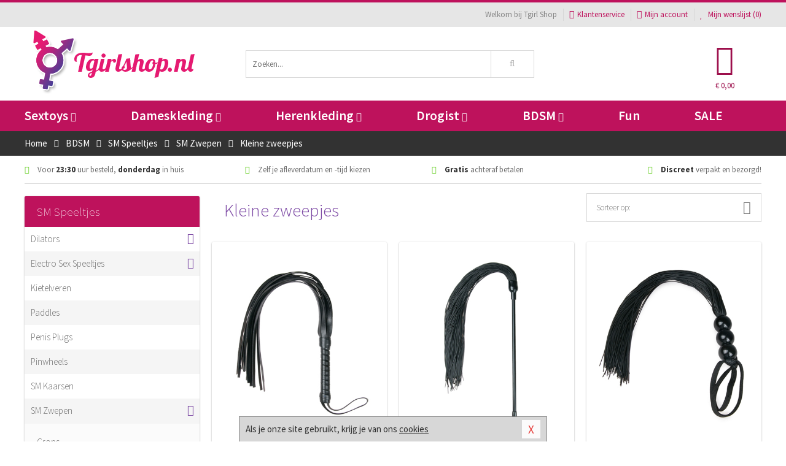

--- FILE ---
content_type: text/html; charset=UTF-8
request_url: https://www.tgirlshop.nl/sm-zweep/kleine-sm-zweepje
body_size: 8506
content:
<!DOCTYPE html>
<html lang="nl">
<head>
<title>Kleine zweepjes - Tgirl Shop</title>
<meta name="viewport" content="width=device-width, initial-scale=1.0, user-scalable=no">
<meta http-equiv="X-UA-Compatible" content="IE=edge">
<meta content="IE=edge" http-equiv="X-UA-Compatible">
<meta charset="utf-8">
<meta name="format-detection" content="telephone=no">



<meta name="robots" content="noindex, follow">






<meta name="keywords" content="">



<meta name="description" content="">









<link nonce="b833ac857553cbe999b3c092453ed124c7231c171a7b027b4facb3c71d99ea16" href="https://cdn.edc.nl/customs/css/styles_193.css" rel="stylesheet">






<meta name="author" content="Tgirl Shop">



<link nonce="b833ac857553cbe999b3c092453ed124c7231c171a7b027b4facb3c71d99ea16" rel="canonical" href="https://www.tgirlshop.nl/sm-zweep/kleine-sm-zweepje">









<!-- HTML5 Shim and Respond.js IE8 support of HTML5 elements and media queries -->
<!-- WARNING: Respond.js doesn't work if you view the page via file:// -->
<!--[if lt IE 9]>
  <script  nonce="b833ac857553cbe999b3c092453ed124c7231c171a7b027b4facb3c71d99ea16" src="https://oss.maxcdn.com/libs/html5shiv/3.7.0/html5shiv.js"></script>
  <script  nonce="b833ac857553cbe999b3c092453ed124c7231c171a7b027b4facb3c71d99ea16" src="https://oss.maxcdn.com/libs/respond.js/1.3.0/respond.min.js"></script>
<![endif]-->


<style nonce="b833ac857553cbe999b3c092453ed124c7231c171a7b027b4facb3c71d99ea16">
#new_alert_overlay{
    position:fixed;
    top:0;
    right:0;
    bottom:0;
    left:0;
    content:'';
    z-index:9999;
    background-color:rgba(255,255,255,0.8);
}
.new-alert{
    position:absolute;
    top:50%;
    left:50%;
    z-index:10000;
    padding:15px;
    background-color:white;
    border:1px solid #333;
    transform:translate(-50%,-50%);
    text-align:center;
}

.new-alert button{
    margin-top:10px;
    padding:3px 13px;
    background:none;
    border:none;
    border:1px solid #B9B9B9;
    text-transform:uppercase;
}
</style>
</head>
<body>



<div class="body-blur"></div>






<div id="overall_popup_window"></div>
<div id="modal_wrapper"></div>



<div class="site-header-topbar">
<div class="container">







<div class="links-menu">
<ul>



<li class="welcome">Welkom bij Tgirl Shop</li>



<li><a href="https://www.tgirlshop.nl/klantenservice" title="Klantenservice" target="_self"><i class="fa fa-comments"></i>Klantenservice</a></li>



<li><a href="https://www.tgirlshop.nl/account" title="Mijn account"><i class="fa fa-user"></i>Mijn account</a></li>



<li class="wishlistIndicator">
<a href="https://www.tgirlshop.nl/wenslijst" title="Mijn wenslijst">



<i id="wishlist_header_icon" class="fa fa-heart"></i>



Mijn wenslijst


(<span id="wishlist_header_count">0</span>)
</a>
</li>
</ul>
</div>






<div class="mobiele-header">


<div class="button menu">
<button id="mobile_navigation_button" type="button"><i class="fa fa-bars"></i></button>
</div>


<div class="button zoeken"><button id="mobile_search_button" type="button"><i class="fa fa-search"></i></button></div>


<div class="button wenslijst wishlistIndicator">
<a href="https://www.tgirlshop.nl/wenslijst" id="mobile_wishlist_button"><i class="fa fa-heart"></i></a>
</div>


<div id="header_winkelwagen_mob" class="button winkelmandje">
<a href="https://www.tgirlshop.nl/afrekenenwinkelwagen" id="mobile_shoppingcart_button"><i class="fa fa-shopping-basket"></i></a>
<span class="ww-aantal">0</span>
</div>


<div class="logo">
<a href="https://www.tgirlshop.nl/">
<img alt="Tgirl Shop" class="img-responsive" src="https://cdn.edc.nl/customs/logos/shop/193.png" width="290" height="120">
</a>
</div>
</div>
</div>
</div>






<header id="website_header" class="site-header" onmouseleave="winkelwagenclose()">
<div class="container">



<div class="site-header-logo hidden-xs">
<a class="p-r-10" href="https://www.tgirlshop.nl/">
<img alt="Tgirl Shop" class="img-responsive" src="https://cdn.edc.nl/customs/logos/shop/193.png" width="290" height="120">
</a>
</div>



<div class="site-header-zoeken">
<form id="top_search" class="header-zoeken-formulier" method="get" action="https://www.tgirlshop.nl/zoeken.html" accept-charset="utf-8">
<input class="header-zoeken-formulier-veld" type="search" name="zoek" placeholder="Zoeken..." onblur="setTimeout(tzs3,500);" onkeyup="tzs(this.value)" onkeydown="tzs4()" autocomplete="off">
<button class="header-zoeken-formulier-knop" type="submit" value="Zoeken"><i class="fa fa-search"></i></button>
<div id="zoeksuggesties" class="hidden-xs"></div>
</form>
</div>



<div id="top_cart" class="site-header-winkelmandje hidden-xs">
<a id="shopping_cart_icon" class="winkelmandje" href="https://www.tgirlshop.nl/afrekenenwinkelwagen" onmouseenter="winkelwagenopen()">



<div class="winkelmandje-icoon"><i class="fa fa-shopping-basket"></i></div>






<div id="shopping_cart_total" class="winkelmandje-prijs">&euro; 0,00</div>
</a></div>




<div id="top_microcart" class="hidden-xs">
<div class="wrapper">
<h2>
Winkelwagen <button type="button" class="" onclick="winkelwagenclose()"><i class="fa fa-times"></i></button>
</h2>
<div class="lege-winkelwagen">
<p>Je winkelwagen bevat nog geen producten.</p>
</div>
</div></div>
</div>
</header>



<nav id="site_navigation">
<div class="container">
<ul class="p-0">
<li class="menu-item mobile title">Winkelen <span class="close-navigation c-pointer">X</span></li>






<li class="menu-item ">
<a href="https://www.tgirlshop.nl/sextoys">
Sextoys<i class="fa fa-caret-down"></i>
</a>


<ul class="sub-nav" style="height:290px;">
<li>
<ul>
<li class="title">
<a href="https://www.tgirlshop.nl/sextoys/vibrators" title="Vibrators" target="_self">
Vibrators</a>
</li>
<li><a href="https://www.tgirlshop.nl/mini-vibrator" title="Mini Vibrators" target="_self">Mini Vibrators</a></li>
<li><a href="https://www.tgirlshop.nl/wand-vibrator" title="Wand Vibrators" target="_self">Wand Vibrators</a></li>
<li><a href="https://www.tgirlshop.nl/opleg-vibrator" title="Opleg Vibrators" target="_self">Opleg Vibrators</a></li>
<li><a href="https://www.tgirlshop.nl/realistische-vibrator" title="Realistische Vibrators" target="_self">Realistische Vibrators</a></li>
<li><a href="https://www.tgirlshop.nl/koppel-vibrator" title="Koppel Vibrators" target="_self">Koppel Vibrators</a></li>
<li><a href="https://www.tgirlshop.nl/tarzan-vibrator" title="Tarzan Vibrators" target="_self">Tarzan Vibrators</a></li>
</ul>
<ul>
<li class="title">
<a href="https://www.tgirlshop.nl/sextoys/dildos" title="Dildo's" target="_self">
Dildo's</a>
</li>
<li><a href="https://www.tgirlshop.nl/dubbele-dildo" title="Dubbele Dildo's" target="_self">Dubbele Dildo's</a></li>
<li><a href="https://www.tgirlshop.nl/xxl-dildo" title="XXL Dildo's" target="_self">XXL Dildo's</a></li>
<li><a href="https://www.tgirlshop.nl/metalen-dildo" title="Metalen Dildo's" target="_self">Metalen Dildo's</a></li>
<li><a href="https://www.tgirlshop.nl/realistische-dildo" title="Realistische Dildo's" target="_self">Realistische Dildo's</a></li>
<li><a href="https://www.tgirlshop.nl/anaal-dildo" title="Anaal Dildo's" target="_self">Anaal Dildo's</a></li>
<li><a href="https://www.tgirlshop.nl/strapon-dildo" title="Voorbind Dildo's" target="_self">Voorbind Dildo's</a></li>
</ul>
<ul>
<li class="title">
<a href="https://www.tgirlshop.nl/sextoys/masturbators" title="Masturbators   " target="_self">
Masturbators   </a>
</li>
<li><a href="https://www.tgirlshop.nl/mond-masturbator" title="Kunst Mond" target="_self">Kunst Mond</a></li>
<li><a href="https://www.tgirlshop.nl/kunstvagina" title="Kunst Vagina" target="_self">Kunst Vagina</a></li>
<li><a href="https://www.tgirlshop.nl/fleshlight-masturbator" title="Fleshlight Masturbators" target="_self">Fleshlight Masturbators</a></li>
<li><a href="https://www.tgirlshop.nl/opblaaspop" title="Opblaaspoppen" target="_self">Opblaaspoppen</a></li>
<li><a href="https://www.tgirlshop.nl/kont-masturbator" title="Kunst Kont" target="_self">Kunst Kont</a></li>
<li><a href="https://www.tgirlshop.nl/vibrerende-masturbator" title="Vibrerende Masturbators" target="_self">Vibrerende Masturbators</a></li>
</ul>
<ul>
<li class="title">
<a href="https://www.tgirlshop.nl/sextoys/anaal-speeltjes" title="Anaal Speeltjes " target="_self">
Anaal Speeltjes </a>
</li>
<li><a href="https://www.tgirlshop.nl/anaal-kralen/klassieke-beads" title="Anaal Beads" target="_self">Anaal Beads</a></li>
<li><a href="https://www.tgirlshop.nl/buttplug-met-vibraties" title="Buttplugs Vibrerend" target="_self">Buttplugs Vibrerend</a></li>
<li><a href="https://www.tgirlshop.nl/anaal-kralen/anaalkettingen" title="Anaal Kettingen" target="_self">Anaal Kettingen</a></li>
<li><a href="https://www.tgirlshop.nl/xxl-buttplug" title="Buttplugs XXL" target="_self">Buttplugs XXL</a></li>
<li><a href="https://www.tgirlshop.nl/buttplug-set" title="Buttplug Sets" target="_self">Buttplug Sets</a></li>
<li><a href="https://www.tgirlshop.nl/standaard-buttplug" title="Buttplugs Standaard" target="_self">Buttplugs Standaard</a></li>
</ul>
<ul>
<li class="title">Meer Seksspeeltjes</li>
<li><a href="https://www.tgirlshop.nl/penisring-set" title="Penisringen" target="_self">Penisringen</a></li>
<li><a href="https://www.tgirlshop.nl/erotische-cadeaus" title="Erotische Cadeaus" target="_self">Erotische Cadeaus</a></li>
<li><a href="https://www.tgirlshop.nl/neukmachine" title="Seksmachines" target="_self">Seksmachines</a></li>
<li><a href="https://www.tgirlshop.nl/spannende-fun-artikelen" title="Fun Artikelen" target="_self">Fun Artikelen</a></li>
<li><a href="https://www.tgirlshop.nl/vibrerend-ei" title="Vibratie Eitjes" target="_self">Vibratie Eitjes</a></li>
<li><a href="https://www.tgirlshop.nl/penis-sleeve" title="Penis Sleeves" target="_self">Penis Sleeves</a></li>
</ul>
</li>
</ul>
</li>
<li class="menu-item ">
<a href="https://www.tgirlshop.nl/vrouwen">
Dameskleding<i class="fa fa-caret-down"></i>
</a>


<ul class="sub-nav" style="height:290px;">
<li>
<ul>
<li class="title">
<a href="https://www.tgirlshop.nl/vrouwen/lingerie-vrouwen" title="Lingerie " target="_self">
Lingerie </a>
</li>
<li><a href="https://www.tgirlshop.nl/sexy-catsuit" title="Catsuits" target="_self">Catsuits</a></li>
<li><a href="https://www.tgirlshop.nl/sexy-dames-string" title="Strings" target="_self">Strings</a></li>
<li><a href="https://www.tgirlshop.nl/bustier-korset" title="Korsetten" target="_self">Korsetten</a></li>
<li><a href="https://www.tgirlshop.nl/nachtkleding" title="Nachtkleding" target="_self">Nachtkleding</a></li>
<li><a href="https://www.tgirlshop.nl/erotische-bh-setjes" title="BH-Sets" target="_self">BH-Sets</a></li>
<li><a href="https://www.tgirlshop.nl/kostuums-rollenspel" title="Rollenspel" target="_self">Rollenspel</a></li>
</ul>
<ul>
<li class="title">
<a href="https://www.tgirlshop.nl/vrouwen/kleding-vrouwen" title="Kleding" target="_self">
Kleding</a>
</li>
<li><a href="https://www.tgirlshop.nl/clubwear-kleding" title="Clubwear" target="_self">Clubwear</a></li>
<li><a href="https://www.tgirlshop.nl/sexy-top-met-rok/rokjes" title="Rokjes" target="_self">Rokjes</a></li>
<li><a href="https://www.tgirlshop.nl/erotische-jurkjes" title="Erotische Jurkjes" target="_self">Erotische Jurkjes</a></li>
<li><a href="https://www.tgirlshop.nl/sexy-top-met-rok/tops" title="Topjes" target="_self">Topjes</a></li>
<li><a href="https://www.tgirlshop.nl/sexy-jurkje" title="Jurkjes" target="_self">Jurkjes</a></li>
<li><a href="https://www.tgirlshop.nl/sexy-dames-kostuums" title="Kostuums" target="_self">Kostuums</a></li>
</ul>
<ul>
<li class="title">
<a href="https://www.tgirlshop.nl/vrouwen/fetish-voor-haar" title="Fetish Collectie " target="_self">
Fetish Collectie </a>
</li>
<li><a href="https://www.tgirlshop.nl/latex-damescollectie/latex-kousen" title="Latex Kousen" target="_self">Latex Kousen</a></li>
<li><a href="https://www.tgirlshop.nl/leren-kleding-voor-haar" title="Leer Collectie" target="_self">Leer Collectie</a></li>
<li><a href="https://www.tgirlshop.nl/lak-damescollectie" title="Lak Collectie " target="_self">Lak Collectie </a></li>
<li><a href="https://www.tgirlshop.nl/wetlook-kleding-voor-haar/sale" title="Sale Wetlook" target="_self">Sale Wetlook</a></li>
<li><a href="https://www.tgirlshop.nl/latex-damescollectie" title="Latex Collectie" target="_self">Latex Collectie</a></li>
<li><a href="https://www.tgirlshop.nl/wetlook-kleding-voor-haar" title="Wetlook Collectie" target="_self">Wetlook Collectie</a></li>
</ul>
<ul>
<li class="title">
<a href="https://www.tgirlshop.nl/vrouwen/beenmode" title="Beenmode" target="_self">
Beenmode</a>
</li>
<li><a href="https://www.tgirlshop.nl/sexy-panty/pantys-open-kruisje" title="Erotische Panty's" target="_self">Erotische Panty's</a></li>
<li><a href="https://www.tgirlshop.nl/sexy-panty" title="Panty Collectie " target="_self">Panty Collectie </a></li>
<li><a href="https://www.tgirlshop.nl/dames-kousen/fun-kousen" title="Fun Kousen" target="_self">Fun Kousen</a></li>
<li><a href="https://www.tgirlshop.nl/dames-kousen" title="Kousen Collectie" target="_self">Kousen Collectie</a></li>
<li><a href="https://www.tgirlshop.nl/dames-legging" title="Leggings" target="_self">Leggings</a></li>
</ul>
<ul>
<li class="title">
<a href="https://www.tgirlshop.nl/vrouwen/accessoires" title="Accessoires" target="_self">
Accessoires</a>
</li>
<li><a href="https://www.tgirlshop.nl/pruiken" title="Pruiken" target="_self">Pruiken</a></li>
<li><a href="https://www.tgirlshop.nl/sexy-halsband-vrouwen" title="Halsbanden" target="_self">Halsbanden</a></li>
<li><a href="https://www.tgirlshop.nl/erotische-sieraden" title="Sieraden" target="_self">Sieraden</a></li>
<li><a href="https://www.tgirlshop.nl/sexy-handschoenen" title="Handschoenen" target="_self">Handschoenen</a></li>
<li><a href="https://www.tgirlshop.nl/valse-wimpers" title="Wimpers" target="_self">Wimpers</a></li>
<li><a href="https://www.tgirlshop.nl/sexy-masker" title="Maskers" target="_self">Maskers</a></li>
</ul>
</li>
</ul>
</li>
<li class="menu-item ">
<a href="https://www.tgirlshop.nl/mannen">
Herenkleding<i class="fa fa-caret-down"></i>
</a>


<ul class="sub-nav" style="height:290px;">
<li>
<ul>
<li class="title">
<a href="https://www.tgirlshop.nl/mannen/lingerie-mannen" title="Heren Collectie" target="_self">
Heren Collectie</a>
</li>
<li><a href="https://www.tgirlshop.nl/heren-lingerie-body" title="Body's" target="_self">Body's</a></li>
<li><a href="https://www.tgirlshop.nl/sexy-heren-slip" title="Slips" target="_self">Slips</a></li>
<li><a href="https://www.tgirlshop.nl/jockstraps" title="Jockstraps" target="_self">Jockstraps</a></li>
<li><a href="https://www.tgirlshop.nl/heren-kostuums-rollenspel" title="Kostuums" target="_self">Kostuums</a></li>
<li><a href="https://www.tgirlshop.nl/sexy-heren-shirt" title="Shirts" target="_self">Shirts</a></li>
</ul>
<ul>
<li class="title">
<a href="https://www.tgirlshop.nl/sexy-heren-boxershorts" title="Shorts " target="_self">
Shorts </a>
</li>
<li><a href="https://www.tgirlshop.nl/sexy-heren-boxershorts/lang-short" title="Lange Shorts" target="_self">Lange Shorts</a></li>
<li><a href="https://www.tgirlshop.nl/sexy-heren-boxershorts" title="Sale Shorts" target="_self">Sale Shorts</a></li>
<li><a href="https://www.tgirlshop.nl/sexy-heren-boxershorts/transparante-shorts" title="Transparante Shorts" target="_self">Transparante Shorts</a></li>
<li><a href="https://www.tgirlshop.nl/sexy-heren-boxershorts/klassieke-shorts" title="Klassieke Shorts" target="_self">Klassieke Shorts</a></li>
</ul>
<ul>
<li class="title">
<a href="https://www.tgirlshop.nl/sexy-heren-string" title="Strings" target="_self">
Strings</a>
</li>
<li><a href="https://www.tgirlshop.nl/sexy-heren-string/transparante-strings" title="Transparante Strings" target="_self">Transparante Strings</a></li>
<li><a href="https://www.tgirlshop.nl/sexy-heren-string/fun-strings" title="Fun Strings" target="_self">Fun Strings</a></li>
<li><a href="https://www.tgirlshop.nl/sexy-heren-string/klassieke-heren-string" title="Klassieke Strings" target="_self">Klassieke Strings</a></li>
<li><a href="https://www.tgirlshop.nl/sexy-heren-string/sale" title="Sale Strings" target="_self">Sale Strings</a></li>
<li><a href="https://www.tgirlshop.nl/sexy-heren-string/erotische-strings" title="Erotische Strings" target="_self">Erotische Strings</a></li>
</ul>
<ul>
<li class="title">
<a href="https://www.tgirlshop.nl/mannen/fetish-voor-hem" title="Fetish Collectie" target="_self">
Fetish Collectie</a>
</li>
<li><a href="https://www.tgirlshop.nl/latex-herenkleding" title="Latex Collectie" target="_self">Latex Collectie</a></li>
<li><a href="https://www.tgirlshop.nl/leren-kleding-mannen" title="Leer Collectie" target="_self">Leer Collectie</a></li>
<li><a href="https://www.tgirlshop.nl/dildo-slip/dildo-slip-mannen" title="Dildo Slips" target="_self">Dildo Slips</a></li>
<li><a href="https://www.tgirlshop.nl/wetlook-kleding-heren" title="Wetlook Collectie " target="_self">Wetlook Collectie </a></li>
<li><a href="https://www.tgirlshop.nl/lak-herenkleding" title="Lak Collectie " target="_self">Lak Collectie </a></li>
</ul>
<ul>
<li class="title">
<a href="https://www.tgirlshop.nl/merken" title="Populaire Merken" target="_self">
Populaire Merken</a>
</li>
<li><a href="https://www.tgirlshop.nl/merken/goodfellas" title="Goodfellas" target="_self">Goodfellas</a></li>
<li><a href="https://www.tgirlshop.nl/merken/apollo" title="Apollo" target="_self">Apollo</a></li>
<li><a href="https://www.tgirlshop.nl/merken/male-power-lingerie" title="Male Power" target="_self">Male Power</a></li>
<li><a href="https://www.tgirlshop.nl/merken/blue-line" title="Blue Line" target="_self">Blue Line</a></li>
<li><a href="https://www.tgirlshop.nl/merken/envy-menswear" title="Envy" target="_self">Envy</a></li>
</ul>
</li>
</ul>
</li>
<li class="menu-item ">
<a href="https://www.tgirlshop.nl/drogist">
Drogist<i class="fa fa-caret-down"></i>
</a>


<ul class="sub-nav" style="height:290px;">
<li>
<ul>
<li class="title">
<a href="https://www.tgirlshop.nl/drogist/vrouwen" title="Vrouwen" target="_self">
Vrouwen</a>
</li>
<li><a href="https://www.tgirlshop.nl/persoonlijke-verzorging-dames" title="Persoonlijke Verzorging" target="_self">Persoonlijke Verzorging</a></li>
<li><a href="https://www.tgirlshop.nl/intieme-douche-vrouwen" title="Intieme Douches" target="_self">Intieme Douches</a></li>
<li><a href="https://www.tgirlshop.nl/libido-verhogen-vrouw" title="Libido Verhogers" target="_self">Libido Verhogers</a></li>
<li><a href="https://www.tgirlshop.nl/borstpomp" title="Borstpompen" target="_self">Borstpompen</a></li>
<li><a href="https://www.tgirlshop.nl/erotische-dames-parfums" title="Parfums &amp; Feromonen" target="_self">Parfums &amp; Feromonen</a></li>
<li><a href="https://www.tgirlshop.nl/vagina-creme" title="Crèmes " target="_self">Crèmes </a></li>
</ul>
<ul>
<li class="title">
<a href="https://www.tgirlshop.nl/drogist/mannen" title="Mannen" target="_self">
Mannen</a>
</li>
<li><a href="https://www.tgirlshop.nl/persoonlijke-verzorging-heren" title="Scheerproducten" target="_self">Scheerproducten</a></li>
<li><a href="https://www.tgirlshop.nl/erectiemiddelen" title="Erectiepillen" target="_self">Erectiepillen</a></li>
<li><a href="https://www.tgirlshop.nl/klaarkomen-uitstellen" title="Uitstellen Klaarkomen" target="_self">Uitstellen Klaarkomen</a></li>
<li><a href="https://www.tgirlshop.nl/intieme-douche" title="Intieme Verzorging" target="_self">Intieme Verzorging</a></li>
<li><a href="https://www.tgirlshop.nl/verbeteren-sperma" title="Verbeteren Sperma" target="_self">Verbeteren Sperma</a></li>
<li><a href="https://www.tgirlshop.nl/libido-verhogen-man" title="Libido Verhogers" target="_self">Libido Verhogers</a></li>
</ul>
<ul>
<li class="title">
<a href="https://www.tgirlshop.nl/drogist/glijmiddelen" title="Glijmiddelen" target="_self">
Glijmiddelen</a>
</li>
<li><a href="https://www.tgirlshop.nl/siliconen-glijmiddel" title="Glijmiddel Siliconen" target="_self">Glijmiddel Siliconen</a></li>
<li><a href="https://www.tgirlshop.nl/smaakjes-glijmiddel" title="Glijmiddel Smaakje" target="_self">Glijmiddel Smaakje</a></li>
<li><a href="https://www.tgirlshop.nl/fisting-gel" title="Fisting Gel" target="_self">Fisting Gel</a></li>
<li><a href="https://www.tgirlshop.nl/stimulerend-glijmiddel" title="Glijmiddel Stimulerend" target="_self">Glijmiddel Stimulerend</a></li>
<li><a href="https://www.tgirlshop.nl/anaal-glijmiddel" title="Glijmiddel Anaal " target="_self">Glijmiddel Anaal </a></li>
<li><a href="https://www.tgirlshop.nl/glijmiddel-waterbasis" title="Glijmiddel Waterbasis" target="_self">Glijmiddel Waterbasis</a></li>
</ul>
<ul>
<li class="title">
<a href="https://www.tgirlshop.nl/drogist/massage" title="Massage" target="_self">
Massage</a>
</li>
<li><a href="https://www.tgirlshop.nl/massage-kaars" title="Massage Kaarsen" target="_self">Massage Kaarsen</a></li>
<li><a href="https://www.tgirlshop.nl/lichaamspoeder" title="Lichaamspoeder" target="_self">Lichaamspoeder</a></li>
<li><a href="https://www.tgirlshop.nl/massage-olie" title="Massage Oliën " target="_self">Massage Oliën </a></li>
<li><a href="https://www.tgirlshop.nl/massage-apparaat" title="Massage Apparaten" target="_self">Massage Apparaten</a></li>
<li><a href="https://www.tgirlshop.nl/massage-cadeau" title="Massage Cadeaus" target="_self">Massage Cadeaus</a></li>
<li><a href="https://www.tgirlshop.nl/bodypaint" title="Bodypaint" target="_self">Bodypaint</a></li>
</ul>
<ul>
<li class="title">
<a href="https://www.tgirlshop.nl/drogist/condooms" title="Condooms" target="_self">
Condooms</a>
</li>
<li><a href="https://www.tgirlshop.nl/stimulerende-condooms" title="Extra Stimulerend" target="_self">Extra Stimulerend</a></li>
<li><a href="https://www.tgirlshop.nl/standaard-condooms" title="Standaard" target="_self">Standaard</a></li>
<li><a href="https://www.tgirlshop.nl/latexvrije-condooms" title="Latexvrij" target="_self">Latexvrij</a></li>
<li><a href="https://www.tgirlshop.nl/condoom-orgasme-uitstellen" title="Orgasme Uitstellen" target="_self">Orgasme Uitstellen</a></li>
<li><a href="https://www.tgirlshop.nl/bulkverpakking-condooms" title="Bulkverpakking" target="_self">Bulkverpakking</a></li>
<li><a href="https://www.tgirlshop.nl/smaak-condooms" title="Smaakje" target="_self">Smaakje</a></li>
</ul>
</li>
</ul>
</li>
<li class="menu-item ">
<a href="https://www.tgirlshop.nl/bdsm">
BDSM<i class="fa fa-caret-down"></i>
</a>


<ul class="sub-nav" style="height:290px;">
<li>
<ul>
<li class="title">
<a href="https://www.tgirlshop.nl/bdsm/boeien" title="Boeien" target="_self">
Boeien</a>
</li>
<li><a href="https://www.tgirlshop.nl/enkelboeien-bdsm" title="Enkelboeien" target="_self">Enkelboeien</a></li>
<li><a href="https://www.tgirlshop.nl/satijnen-boeien-bdsm" title="Satijnen Boeien" target="_self">Satijnen Boeien</a></li>
<li><a href="https://www.tgirlshop.nl/boeien-hogtie" title="Hogtie Boeien" target="_self">Hogtie Boeien</a></li>
<li><a href="https://www.tgirlshop.nl/stalen-boeien-bdsm" title="Stalen Boeien" target="_self">Stalen Boeien</a></li>
<li><a href="https://www.tgirlshop.nl/leren-boeien-bdsm" title="Leder Boeien" target="_self">Leder Boeien</a></li>
<li><a href="https://www.tgirlshop.nl/pluche-boeien-bdsm" title="Pluche Boeien" target="_self">Pluche Boeien</a></li>
</ul>
<ul>
<li class="title">
<a href="https://www.tgirlshop.nl/bdsm/sm-speeltjes" title="SM Speeltjes" target="_self">
SM Speeltjes</a>
</li>
<li><a href="https://www.tgirlshop.nl/pinwheel-bdsm" title="Pinwheels" target="_self">Pinwheels</a></li>
<li><a href="https://www.tgirlshop.nl/dilator" title="Dilators" target="_self">Dilators</a></li>
<li><a href="https://www.tgirlshop.nl/tepelklemmen" title="Tepelklemmen" target="_self">Tepelklemmen</a></li>
<li><a href="https://www.tgirlshop.nl/electro-sex" title="Electro Sex" target="_self">Electro Sex</a></li>
<li><a href="https://www.tgirlshop.nl/sm-zweep" title="Zwepen" target="_self">Zwepen</a></li>
<li><a href="https://www.tgirlshop.nl/sm-paddle" title="Paddles" target="_self">Paddles</a></li>
</ul>
<ul>
<li class="title">
<a href="https://www.tgirlshop.nl/bdsm/bondage" title="Bondage Toys" target="_self">
Bondage Toys</a>
</li>
<li><a href="https://www.tgirlshop.nl/bondage-harnas-bdsm" title="Harnassen" target="_self">Harnassen</a></li>
<li><a href="https://www.tgirlshop.nl/spreidstang-bdsm" title="Spreidstangen" target="_self">Spreidstangen</a></li>
<li><a href="https://www.tgirlshop.nl/knevel-bdsm" title="Knevels" target="_self">Knevels</a></li>
<li><a href="https://www.tgirlshop.nl/maskers-bdsm" title="Maskers" target="_self">Maskers</a></li>
<li><a href="https://www.tgirlshop.nl/halsband-bdsm" title="Halsbanden" target="_self">Halsbanden</a></li>
<li><a href="https://www.tgirlshop.nl/bondage-set-bdsm" title="Pakketten" target="_self">Pakketten</a></li>
</ul>
<ul>
<li class="title">
<a href="https://www.tgirlshop.nl/bdsm/chastity" title="Chastity" target="_self">
Chastity</a>
</li>
<li><a href="https://www.tgirlshop.nl/bal-klemmen-bdsm/ball-stretchers" title="Ball Stretchers" target="_self">Ball Stretchers</a></li>
<li><a href="https://www.tgirlshop.nl/peniskooi-bdsm/cbx-peniskooi" title="CB-X Kooien" target="_self">CB-X Kooien</a></li>
<li><a href="https://www.tgirlshop.nl/bal-klemmen-bdsm/ball-crushers" title="Ball Crushers" target="_self">Ball Crushers</a></li>
<li><a href="https://www.tgirlshop.nl/kuisheidsgordel" title="Kuisheidsgordels" target="_self">Kuisheidsgordels</a></li>
<li><a href="https://www.tgirlshop.nl/bal-klemmen-bdsm/ball-spreaders" title="Ball Spreaders" target="_self">Ball Spreaders</a></li>
<li><a href="https://www.tgirlshop.nl/peniskooi-bdsm" title="Peniskooien" target="_self">Peniskooien</a></li>
</ul>
<ul>
<li class="title">Specials  </li>
<li><a href="https://www.tgirlshop.nl/kietelveer-bdsm" title="Kietelveren" target="_self">Kietelveren</a></li>
<li><a href="https://www.tgirlshop.nl/tepelzuigers" title="Tepelzuigers" target="_self">Tepelzuigers</a></li>
<li><a href="https://www.tgirlshop.nl/penis-plug-bdsm" title="Penis Plugs" target="_self">Penis Plugs</a></li>
<li><a href="https://www.tgirlshop.nl/sm-kaars-bdsm" title="SM Kaarsen" target="_self">SM Kaarsen</a></li>
<li><a href="https://www.tgirlshop.nl/bondage-touwen-bdsm" title="Bondage Touwen" target="_self">Bondage Touwen</a></li>
<li><a href="https://www.tgirlshop.nl/speculum" title="Speculums" target="_self">Speculums</a></li>
</ul>
</li>
</ul>
</li>
<li class="menu-item hide">
<a href="https://www.tgirlshop.nl/fun">
Fun</a>


</li>
<li class="menu-item ">
<a href="https://www.tgirlshop.nl/fun">
Fun</a>


</li>
<li class="menu-item sale hidden-xs">
<a href="https://www.tgirlshop.nl/sale">
SALE</a>


</li>






<li class="menu-item mobile"><a href="https://www.tgirlshop.nl/blog">Blog</a></li>
<li class="menu-item mobile title">Account</li>
<li class="menu-item mobile"><a href="https://www.tgirlshop.nl/afrekenenwinkelwagen"><i class="fa fa-shopping-basket"></i> Winkelwagen</a></li>
<li class="menu-item mobile"><a href="https://www.tgirlshop.nl/wenslijst"><i class="fa fa-heart"></i> Wenslijst</a></li>
<li class="menu-item mobile"><a href="https://www.tgirlshop.nl/account"><i class="fa fa-user"></i> Mijn account</a></li>
<li class="menu-item visible-xs klantenservice">
<a href="https://www.tgirlshop.nl/klantenservice">
<i class="fa fa-comments"></i>
<span class="hidden-xs">+31 598 690453<br></span>
<span class="subline">Klantenservice<span class="status">| Nu open</span></span>
</a>
</li>
</ul>
</div>
</nav>






<nav>
<div class="breadcrumb-container dark">
<div class="container">
<div class="row">
<div class="col-xs-12 col-sm-12 col-md-12 col-lg-12">
<ul id="breadcrumb">
<li>
<a href="/">
<span>
<span>Terug naar</span>  Home</span>
</a>
</li>
<li>
<a href="/bdsm">
<span>
<span>Terug naar</span>  BDSM</span>
</a>
</li>
<li>
<a href="/bdsm/sm-speeltjes">
<span>
<span>Terug naar</span>  SM Speeltjes</span>
</a>
</li>
<li>
<a href="/sm-zweep">
<span>
<span>Terug naar</span>  SM Zwepen</span>
</a>
</li>
</ul>

<div class="actieve-pagina">
<i class="visible-xs fa fa-caret-left"></i>
<span>
Kleine zweepjes</span>
</div>
</div>
</div>
</div>
</div>

<script  nonce="b833ac857553cbe999b3c092453ed124c7231c171a7b027b4facb3c71d99ea16" type="application/ld+json">
{
  "@context": "http://schema.org",
  "@type": "BreadcrumbList",
  "itemListElement": [
  {
    "@type": "ListItem",
    "position": 1,
    "item": {
      "@id": "/",
      "name": "Home"
    }
  },
   {
    "@type": "ListItem",
    "position": 2,
    "item": {
      "@id": "/bdsm",
      "name": "BDSM"
    }
  },
   {
    "@type": "ListItem",
    "position": 3,
    "item": {
      "@id": "/bdsm/sm-speeltjes",
      "name": "SM Speeltjes"
    }
  },
   {
    "@type": "ListItem",
    "position": 4,
    "item": {
      "@id": "/sm-zweep",
      "name": "SM Zwepen"
    }
  },
   {
    "@type": "ListItem",
    "position": 5,
    "item": {
      "@id": "/sm-zweep/kleine-sm-zweepje",
      "name": "Kleine zweepjes"
    }
  }
   ]
}
</script>


<div class="usp-wrapper">
<div class="container">
<div class="row">
<div class="hidden-xs col-sm-12 col-md-12 col-lg-12">

<ul class="usps">
<li><span class="fa fa-check c-c2a"></span> Voor <strong>23:30</strong> uur besteld, <strong>donderdag</strong> in huis</li>
<li class=" hidden-sm hidden-md"><span class="fa fa-check c-c2a"></span> Zelf je afleverdatum en -tijd kiezen</li>
<li class="hidden-sm"><span class="fa fa-check c-c2a"></span> <strong>Gratis</strong> achteraf betalen</li>
<li><span class="fa fa-check c-c2a"></span> <strong>Discreet</strong> verpakt en bezorgd!</li>
</ul>
</div>
</div>
</div>
</div>
</nav>






<div id="categorieen">
<div class="container">
<div class="row">



<div class="col-xs-12 col-sm-4 col-md-3 col-lg-3   sidebar">
<nav>



<div class="card vol-xs m-b-0 visible-xs">
<div class="card-content">
<div class="list icon-right">
<div class="item bg-light f-600 oac-t">
BDSM<div class="item-right-icon">
<div class="ic">+</div>
<div class="io d-none-ni">-</div>
</div>
</div>
<div class="card m-b-0 d-none-ni">
<div class="card-content">
<div class="list striped">
<div class="item"><a href="/bdsm/boeien">Boeien</a></div>
<div class="item"><a href="/bdsm/bondage">Bondage</a></div>
<div class="item"><a href="/bdsm/chastity">Chastity</a></div>
<div class="item"><a href="/bdsm/sm-speeltjes">SM Speeltjes</a></div>
</div>
</div>
</div>
</div>
</div>
</div>



<div class="card vol-xs m-b-0 visible-xs">
<div class="card-content">
<div class="list icon-right">
<div class="item bg-lighter f-600 visible-xs oac-t" data-oac-target=".hoofdmenu">
SM Speeltjes<div class="item-right-icon">
<div class="ic">+</div>
<div class="io d-none-ni">-</div>
</div>
</div>
</div>
</div>
</div>



<div class="card m-xs-t-0 m-xs-b-0 m-t-20 vol-xs hoofdmenu">
<div class="card-header hidden-xs">
<div class="card-title">SM Speeltjes</div>
</div>
<div class="card-content">
<ul class="list icon-right striped collapse">
<li class="item">
<a href="/dilator" class="actieve-categorie">
Dilators</a>





<span class="item-right-icon oac-t">
<i class="ic fa fa-minus-square"></i>
<i class="io fa fa-plus-square"></i>

</span>


<div class="sub-items ">
<div class="item">
<a href="/dilator/dilators-met-vibratie">
Dilators Met Vibratie</a>
</div>
<div class="item">
<a href="/dilator/dilator-pakketten">
Dilator Pakketten</a>
</div>

</div>
</li>
<li class="item">
<a href="/electro-sex" class="actieve-categorie">
Electro Sex Speeltjes</a>





<span class="item-right-icon oac-t">
<i class="ic fa fa-minus-square"></i>
<i class="io fa fa-plus-square"></i>

</span>


<div class="sub-items ">
<div class="item">
<a href="/electro-sex/plak-elektroden">
Elektroden</a>
</div>
<div class="item">
<a href="/electro-sex/bedieningsunit">
Bedieningsunit</a>
</div>
<div class="item">
<a href="/electro-sex/vibrators">
Vibrators</a>
</div>
<div class="item">
<a href="/electro-sex/elektrische-plug">
Plugs</a>
</div>
<div class="item">
<a href="/electro-sex/dildo">
Dildo's</a>
</div>
<div class="item">
<a href="/electro-sex/dilators">
Dilators</a>
</div>
<div class="item">
<a href="/electro-sex/kooien">
Kooien</a>
</div>

</div>
</li>
<li class="item">
<a href="/kietelveer-bdsm" class="actieve-categorie">
Kietelveren</a>


</li>
<li class="item">
<a href="/sm-paddle" class="actieve-categorie">
Paddles</a>


</li>
<li class="item">
<a href="/penis-plug-bdsm" class="actieve-categorie">
Penis Plugs</a>


</li>
<li class="item">
<a href="/pinwheel-bdsm" class="actieve-categorie">
Pinwheels</a>


</li>
<li class="item">
<a href="/sm-kaars-bdsm" class="actieve-categorie">
SM Kaarsen</a>


</li>
<li class="item">
<a href="/sm-zweep" class="actieve-categorie">
SM Zwepen</a>





<span class="item-right-icon oac-t">
<i class="io fa fa-minus-square"></i>
<i class="ic fa fa-plus-square"></i>

</span>


<div class="sub-items open">
<div class="item">
<a href="/sm-zweep/crop-zweep">
Crops</a>
</div>
<div class="item">
<a href="/sm-zweep/zwepen-met-dildo">
Zwepen Met Dildo</a>
</div>
<div class="item">
<a href="/sm-zweep/floggers">
Floggers</a>
</div>
<div class="item">
<a href="/sm-zweep/kleine-sm-zweepje">
Kleine zweepjes</a>
</div>

</div>
</li>
<li class="item">
<a href="/speculum" class="actieve-categorie">
Speculums</a>


</li>
<li class="item">
<a href="/tepelklemmen" class="actieve-categorie">
Tepelklemmen</a>





<span class="item-right-icon oac-t">
<i class="ic fa fa-minus-square"></i>
<i class="io fa fa-plus-square"></i>

</span>


<div class="sub-items ">
<div class="item">
<a href="/tepelklemmen/tepelklemmen-met-ketting">
Tepelklemmen Met Ketting</a>
</div>
<div class="item">
<a href="/tepelklemmen/tepelklemmen-met-vibratie">
Tepelklemmen Met Vibratie</a>
</div>

</div>
</li>
<li class="item">
<a href="/tepelzuigers" class="actieve-categorie">
Tepelzuigers</a>





<span class="item-right-icon oac-t">
<i class="ic fa fa-minus-square"></i>
<i class="io fa fa-plus-square"></i>

</span>


<div class="sub-items ">
<div class="item">
<a href="/tepelzuigers/tepelzuigers-met-vibratie">
Tepelzuigers met Vibratie</a>
</div>

</div>
</li>
</ul>
</div>
</div>



<div class="visible-xs">
<div class="visible-xs">
<div class="filteren">
<div id="sort_trigger_xs" class="optie sort-trigger-xs oac-t" data-oac-target=".sorteren-xs">
Sorteer op:
<div class="io"><i class="fa fa-angle-down"></i></div>
<div class="ic d-none-ni"><i class="fa fa-angle-up"></i></div>
</div>
<div class="optie oac-t" data-oac-target="#product_filters">
Filter op:
<div class="io"><i class="fa fa-angle-down"></i></div>
<div class="ic d-none-ni"><i class="fa fa-angle-up"></i></div>
</div>
</div>


<div id="sort" class="sorteren-xs d-none-ni">
<div class="card vol-xs">
<div class="card-content">
<div class="list striped">
<div class="item c-pointer" onclick="cat_sort('sortering','0','1430','.sort-trigger-xs')">Populariteit</div>
<div class="item c-pointer" onclick="cat_sort('sortering','1','1430','.sort-trigger-xs')">Nieuw</div>
<div class="item c-pointer" onclick="cat_sort('sortering','2','1430','.sort-trigger-xs')">Prijs laag naar hoog</div>
<div class="item c-pointer" onclick="cat_sort('sortering','3','1430','.sort-trigger-xs')">Prijs hoog naar laag</div>
<div class="item c-pointer" onclick="cat_sort('sortering','4','1430','.sort-trigger-xs')">Korting</div>
</div>
</div>
</div>
</div>
</div>


<div class="hidden-xs">
<div class="filteren">
<div id="sort_trigger" class="optie sort-trigger oac-t" data-oac-target=".sorteren">
Sorteer op:
<div class="icon"><i class="fa fa-angle-down"></i></div>
</div>
</div>


<div id="sort" class="sorteren d-none-ni">
<div class="card vol-xs">
<div class="card-content">
<div class="list striped">
<div class="item c-pointer" onclick="cat_sort('sortering','0','1430','#sort_trigger')">Populariteit</div>
<div class="item c-pointer" onclick="cat_sort('sortering','1','1430','#sort_trigger')">Nieuw</div>
<div class="item c-pointer" onclick="cat_sort('sortering','2','1430','#sort_trigger')">Prijs laag naar hoog</div>
<div class="item c-pointer" onclick="cat_sort('sortering','3','1430','#sort_trigger')">Prijs hoog naar laag</div>
<div class="item c-pointer" onclick="cat_sort('sortering','4','1430','#sort_trigger')">Korting</div>
</div>
</div>
</div>
</div>
</div></div>



<div>
<div id="product_filters">






<div class="card lighter vol-xs filter prijs">
<div class="card-header oac-t">
<div class="card-title">
Prijs</div>
<div class="ic icon right">-</div><div class="io icon right">+</div>
</div>
<div class="card-content">
<div class="prijs-slider"><div id="slider-range"></div></div>
<div class="prijs-vakken">
<div class="prijs">
<label for="prijs_min">Min</label>
<input id="prijs_min" value="0" type="text" size="3">
</div>
<div class="prijs">
<label for="prijs_max"> Max</label>
<input id="prijs_max" value="20" type="text" size="3">
</div>
</div>
</div>
</div>












<div class="card lighter vol-xs closed filter materialen">
<div class="card-header oac-t">
<div class="card-title">Materiaal</div>
<div class="ic icon right">-</div><div class="io icon right">+</div>
</div>
<div class="card-content">
<div class="list m-0">
<div class="item">
<label class="checkbox d-block f-lh-35">
<input class="checkbox" type="checkbox" name="materiaal" value="79" onclick="gazk()"> ABS</label>
<div class="checkbox"></div>
</div>
<div class="item">
<label class="checkbox d-block f-lh-35">
<input class="checkbox" type="checkbox" name="materiaal" value="112" onclick="gazk()"> Kunstleer</label>
<div class="checkbox"></div>
</div>
<div class="item">
<label class="checkbox d-block f-lh-35">
<input class="checkbox" type="checkbox" name="materiaal" value="106" onclick="gazk()"> PVC</label>
<div class="checkbox"></div>
</div>
<div class="item">
<label class="checkbox d-block f-lh-35">
<input class="checkbox" type="checkbox" name="materiaal" value="280" onclick="gazk()"> Siliconen</label>
<div class="checkbox"></div>
</div>
</div>
</div>
</div>

























































<div class="card lighter vol-xs closed filter lengte">
<div class="card-header oac-t">
<div class="card-title">Lengte</div>
<div class="ic icon right">-</div><div class="io icon right">+</div>
</div>
<div class="card-content">
<div class="list m-0">
<div class="item">
<label class="checkbox d-block f-lh-35">
<input class="checkbox" type="checkbox" name="waarde_132" value="r1612" onclick="gazk()"> &lt; 5 cm</label>
<div class="checkbox"></div>
</div>
<div class="item">
<label class="checkbox d-block f-lh-35">
<input class="checkbox" type="checkbox" name="waarde_132" value="r1615" onclick="gazk()"> 6 cm - 10 cm</label>
<div class="checkbox"></div>
</div>
<div class="item">
<label class="checkbox d-block f-lh-35">
<input class="checkbox" type="checkbox" name="waarde_132" value="r1618" onclick="gazk()"> 11 cm - 25 cm</label>
<div class="checkbox"></div>
</div>
<div class="item">
<label class="checkbox d-block f-lh-35">
<input class="checkbox" type="checkbox" name="waarde_132" value="r1621" onclick="gazk()"> 26 cm - 50 cm</label>
<div class="checkbox"></div>
</div>
<div class="item">
<label class="checkbox d-block f-lh-35">
<input class="checkbox" type="checkbox" name="waarde_132" value="r1624" onclick="gazk()"> 51 cm - 100 cm</label>
<div class="checkbox"></div>
</div>
<div class="item">
<label class="checkbox d-block f-lh-35">
<input class="checkbox" type="checkbox" name="waarde_132" value="r1627" onclick="gazk()"> &gt; 100 cm</label>
<div class="checkbox"></div>
</div>
</div>
</div>
</div>


<div class="card lighter vol-xs closed filter maximale-diameter">
<div class="card-header oac-t">
<div class="card-title">Maximale diameter</div>
<div class="ic icon right">-</div><div class="io icon right">+</div>
</div>
<div class="card-content">
<div class="list m-0">
<div class="item">
<label class="checkbox d-block f-lh-35">
<input class="checkbox" type="checkbox" name="waarde_135" value="r1633" onclick="gazk()"> 0 cm - 10 cm</label>
<div class="checkbox"></div>
</div>
<div class="item">
<label class="checkbox d-block f-lh-35">
<input class="checkbox" type="checkbox" name="waarde_135" value="r1636" onclick="gazk()"> 11 cm - 15 cm</label>
<div class="checkbox"></div>
</div>
</div>
</div>
</div>

<div class="card lighter vol-xs closed filter minimale-diameter">
<div class="card-header oac-t">
<div class="card-title">Minimale diameter</div>
<div class="ic icon right">-</div><div class="io icon right">+</div>
</div>
<div class="card-content">
<div class="list m-0">
<div class="item">
<label class="checkbox d-block f-lh-35">
<input class="checkbox" type="checkbox" name="waarde_136" value="r1546" onclick="gazk()"> 0 cm - 3 cm</label>
<div class="checkbox"></div>
</div>
<div class="item">
<label class="checkbox d-block f-lh-35">
<input class="checkbox" type="checkbox" name="waarde_136" value="r1549" onclick="gazk()"> 3 cm - 5 cm</label>
<div class="checkbox"></div>
</div>
<div class="item">
<label class="checkbox d-block f-lh-35">
<input class="checkbox" type="checkbox" name="waarde_136" value="r1552" onclick="gazk()"> &lt; 5 cm</label>
<div class="checkbox"></div>
</div>
</div>
</div>
</div>



































<div class="card lighter vol-xs closed filter merken">
<div class="card-header oac-t">
<div class="card-title">Merk</div>
<div class="ic icon right">-</div><div class="io icon right">+</div>
</div>
<div class="card-content">
<div class="list m-0">
<div class="item">
<label class="checkbox d-block f-lh-35">
<input class="checkbox" type="checkbox" name="merk" value="135" onclick="gazk()"> Bad Kitty</label>
<div class="checkbox"></div>
</div>
<div class="item">
<label class="checkbox d-block f-lh-35">
<input class="checkbox" type="checkbox" name="merk" value="477" onclick="gazk()"> Easytoys Fetish Collection</label>
<div class="checkbox"></div>
</div>
</div>
</div>
</div>

<input id="zoekscat" type="hidden" value="kleine-sm-zweepje">
</div></div>
</nav>
</div>



<div class="col-xs-12 col-sm-8 col-md-9 col-lg-9">
<div class="row">



<div id="zoek_anker" class="anker"></div>




<div class="col-xs-12 col-sm-8 col-md-8 col-lg-8">
<div class="card no-border m-b-0">
<div class="card-content">
<h1 class="f-overflow f-lh-45 m-b-0">Kleine zweepjes</h1>
</div>
</div>
</div>



<div class="hidden-xs col-sm-4 col-md-4 col-lg-4">
<div class="visible-xs">
<div class="filteren">
<div id="sort_trigger_xs" class="optie sort-trigger-xs oac-t" data-oac-target=".sorteren-xs">
Sorteer op:
<div class="io"><i class="fa fa-angle-down"></i></div>
<div class="ic d-none-ni"><i class="fa fa-angle-up"></i></div>
</div>
<div class="optie oac-t" data-oac-target="#product_filters">
Filter op:
<div class="io"><i class="fa fa-angle-down"></i></div>
<div class="ic d-none-ni"><i class="fa fa-angle-up"></i></div>
</div>
</div>


<div id="sort" class="sorteren-xs d-none-ni">
<div class="card vol-xs">
<div class="card-content">
<div class="list striped">
<div class="item c-pointer" onclick="cat_sort('sortering','0','1430','.sort-trigger-xs')">Populariteit</div>
<div class="item c-pointer" onclick="cat_sort('sortering','1','1430','.sort-trigger-xs')">Nieuw</div>
<div class="item c-pointer" onclick="cat_sort('sortering','2','1430','.sort-trigger-xs')">Prijs laag naar hoog</div>
<div class="item c-pointer" onclick="cat_sort('sortering','3','1430','.sort-trigger-xs')">Prijs hoog naar laag</div>
<div class="item c-pointer" onclick="cat_sort('sortering','4','1430','.sort-trigger-xs')">Korting</div>
</div>
</div>
</div>
</div>
</div>


<div class="hidden-xs">
<div class="filteren">
<div id="sort_trigger" class="optie sort-trigger oac-t" data-oac-target=".sorteren">
Sorteer op:
<div class="icon"><i class="fa fa-angle-down"></i></div>
</div>
</div>


<div id="sort" class="sorteren d-none-ni">
<div class="card vol-xs">
<div class="card-content">
<div class="list striped">
<div class="item c-pointer" onclick="cat_sort('sortering','0','1430','#sort_trigger')">Populariteit</div>
<div class="item c-pointer" onclick="cat_sort('sortering','1','1430','#sort_trigger')">Nieuw</div>
<div class="item c-pointer" onclick="cat_sort('sortering','2','1430','#sort_trigger')">Prijs laag naar hoog</div>
<div class="item c-pointer" onclick="cat_sort('sortering','3','1430','#sort_trigger')">Prijs hoog naar laag</div>
<div class="item c-pointer" onclick="cat_sort('sortering','4','1430','#sort_trigger')">Korting</div>
</div>
</div>
</div>
</div>
</div></div>





<div id="po_holder">
<div id="cat_ajax" class="col-xs-12 col-sm-12-col-md-12 col-lg-12 producten-overzicht">
<div class="row">







<div class="col-xs-12 col-sm-6 col-md-4 col-lg-4 po_blok">





<div class="card">



<div class="card-image m-t-20">
<div class="absolute-square">
<a href="/sm-zweep/easytoys-fetish-kleine-kunstleren-zweep--zwart_26487.html" rel="no-follow" class="content">
<img src="https://cdn.edc.nl/450/ET290BLK.jpg" alt="Easytoys Fetish - Kleine Kunstleren Zweep- Zwart" class="img-responsive" width="450" height="450">
</a>
</div>
</div>


<div class="card-content">



<a class="d-block h-50 f-xs-lh-20 f-lh-25 f-xs-medium f-larger f-600 f-td-n c-darkest  m-b-5 d-overflow-hidden" href="/sm-zweep/easytoys-fetish-kleine-kunstleren-zweep--zwart_26487.html">
Easytoys Fetish - Kleine Kunstleren Zweep- Zwart</a>



<p class="f-lh-30 h-30">


<span class="c-main f-extra-larger f-900">&euro; 11,99</span>
</p>




<div class="m-t-10 h-40 f-lh-20 c-cta f-medium f-700 m-b-5 f-uppercase">
Voor 23:30 uur besteld, donderdag in huis</div>


 <div class="m-t-10">
 <a class="knop-plat main uppercase vol" href="/sm-zweep/easytoys-fetish-kleine-kunstleren-zweep--zwart_26487.html">Bekijk dit product</a>
 </div>
</div>
</div>
</div>







<div class="col-xs-12 col-sm-6 col-md-4 col-lg-4 po_blok">





<div class="card">



<div class="card-image m-t-20">
<div class="absolute-square">
<a href="/kietelveer-bdsm/easytoys-fetish-siliconen-kietelaar-zwart_26119.html" rel="no-follow" class="content">
<img src="https://cdn.edc.nl/450/ET243BLK.jpg" alt="Easytoys Fetish - Siliconen kietelaar - zwart" class="img-responsive" width="450" height="450">
</a>
</div>
</div>


<div class="card-content">



<a class="d-block h-50 f-xs-lh-20 f-lh-25 f-xs-medium f-larger f-600 f-td-n c-darkest  m-b-5 d-overflow-hidden" href="/kietelveer-bdsm/easytoys-fetish-siliconen-kietelaar-zwart_26119.html">
Easytoys Fetish - Siliconen kietelaar - zwart</a>



<p class="f-lh-30 h-30">


<span class="c-main f-extra-larger f-900">&euro; 11,99</span>
</p>




<div class="m-t-10 h-40 f-lh-20 c-cta f-medium f-700 m-b-5 f-uppercase">
Voor 23:30 uur besteld, donderdag in huis</div>


 <div class="m-t-10">
 <a class="knop-plat main uppercase vol" href="/kietelveer-bdsm/easytoys-fetish-siliconen-kietelaar-zwart_26119.html">Bekijk dit product</a>
 </div>
</div>
</div>
</div>







<div class="col-xs-12 col-sm-6 col-md-4 col-lg-4 po_blok">





<div class="card">



<div class="card-image m-t-20">
<div class="absolute-square">
<a href="/sm-zweep/easytoys-fetish-siliconen-zweep-zwart_26115.html" rel="no-follow" class="content">
<img src="https://cdn.edc.nl/450/ET242BLK.jpg" alt="Easytoys Fetish - siliconen zweep - Zwart" class="img-responsive" width="450" height="450">
</a>
</div>
</div>


<div class="card-content">



<a class="d-block h-50 f-xs-lh-20 f-lh-25 f-xs-medium f-larger f-600 f-td-n c-darkest  m-b-5 d-overflow-hidden" href="/sm-zweep/easytoys-fetish-siliconen-zweep-zwart_26115.html">
Easytoys Fetish - siliconen zweep - Zwart</a>



<p class="f-lh-30 h-30">


<span class="c-main f-extra-larger f-900">&euro; 19,99</span>
</p>




<div class="m-t-10 h-40 f-lh-20 c-cta f-medium f-700 m-b-5 f-uppercase">
Voor 23:30 uur besteld, donderdag in huis</div>


 <div class="m-t-10">
 <a class="knop-plat main uppercase vol" href="/sm-zweep/easytoys-fetish-siliconen-zweep-zwart_26115.html">Bekijk dit product</a>
 </div>
</div>
</div>
</div>







<div class="col-xs-12 col-sm-6 col-md-4 col-lg-4 po_blok">





<div class="card">



<div class="card-image m-t-20">
<div class="absolute-square">
<a href="/sm-zweep/mini-zweep-hart_9190.html" rel="no-follow" class="content">
<img src="https://cdn.edc.nl/450/24909601001.jpg" alt="Mini Zweep - Hart" class="img-responsive" width="450" height="450">
</a>
</div>
</div>


<div class="card-content">



<a class="d-block h-50 f-xs-lh-20 f-lh-25 f-xs-medium f-larger f-600 f-td-n c-darkest  m-b-5 d-overflow-hidden" href="/sm-zweep/mini-zweep-hart_9190.html">
Mini Zweep - Hart</a>



<p class="f-lh-30 h-30">


<span class="c-main f-extra-larger f-900">&euro; 12,99</span>
</p>




<div class="m-t-10 h-40 f-lh-20 c-cta f-medium f-700 m-b-5 f-uppercase">
Voor 23:30 uur besteld, donderdag in huis</div>


 <div class="m-t-10">
 <a class="knop-plat main uppercase vol" href="/sm-zweep/mini-zweep-hart_9190.html">Bekijk dit product</a>
 </div>
</div>
</div>
</div>
<div id="po_load_more">
<input type="hidden" value="sub1430" id="catid">
<input type="hidden" value="3" id="cattotaal">
<div id="laadmeerimg" class="text-center hide"><i class="fa fa-3x fa-spinner fa-spin"></i></div>
</div></div>
</div>
</div>
</div>







<div class="row">
</div>
</div>
</div>
</div>
</div>
<footer id="site_footer">






<div class="footer-info">
<div class="container">
<div class="row">
<div class="col-xs-12 col-sm-3 col-md-3 col-lg-3">
<div class="title">Tgirl Shop</div>
<ul>
<li><a href="https://www.tgirlshop.nl/klantenservice/over-ons/bedrijfsgegevens/">Bedrijfsgegevens</a></li>
<li><a href="https://www.tgirlshop.nl/nieuwe-producten">Nieuwe producten</a></li>
<li><a href="https://www.tgirlshop.nl/links">Links</a></li>
<li><a href="https://www.tgirlshop.nl/merken">Merken</a></li>
</ul>
</div>
<div class="col-xs-12 col-sm-3 col-md-3 col-lg-3">
<div class="title">Service</div>
<ul>
<li><a href="https://www.tgirlshop.nl/klantenservice/betaalmethoden/">Betaalmethoden</a></li>
<li><a href="https://www.tgirlshop.nl/klantenservice/veiligheid-en-privacy/">Veiligheid en privacy</a></li>
<li><a href="https://www.tgirlshop.nl/klantenservice/verzending-en-discretie/">Verzending en discretie</a></li>
<li><a href="https://www.tgirlshop.nl/klantenservice/ruilen-en-retouren/">Ruilen en retourneren</a></li>
</ul>
</div>
<div class="col-xs-12 col-sm-3 col-md-3 col-lg-3">
<div class="title">Hulp nodig?</div>
<ul>
<li><a href="https://www.tgirlshop.nl/klantenservice">Contact</a></li>
<li><a href="javascript:javascript:getmaattabel();">Maattabel</a></li>
<li><a href="https://www.tgirlshop.nl/info">Infocenter</a></li>
<li><a href="https://www.tgirlshop.nl/klantenservice/klantenservice/vragen/">FAQ</a></li>
</ul>
</div>
<div class="col-xs-12 col-sm-3 col-md-3 col-lg-3">
<div class="title">&nbsp;</div>
<ul>
<li><a href="https://www.tgirlshop.nl/klantenservice/veiligheid-en-privacy/cookies/">Cookies</a></li>
<li><a href="https://www.tgirlshop.nl/vieworder.html">Orderstatus</a></li>
<li><a href="https://www.tgirlshop.nl/sitemap">Sitemap</a></li>
</ul>
</div>
</div>
</div></div>






<div class="footer-service">
<div class="container">
<div class="row">
<div class="col-xs-12 col-sm-6 col-md-6 col-lg-6">
<div class="afhaal m-b-15">
<div class="title">Klantenservice</div>
<div class="clearfix">
<div class="foto">
<img alt="Afhaallocatie" src="https://cdn.edc.nl/customs/responsive1/footer/footer-locatie-foto.png" width="150" height="150">
</div>

<div class="info">
<div>Phoenixweg 6</div>
<div>9641KS Veendam</div>
<div>Nederland</div>



<div><a href="tel:0598690453"><img alt="" width="18" height="11" src="https://cdn.edc.nl/consument/vlaggen/1.gif"> 0598 690 453</a></div>
<div><a href="tel:038081140"><img alt="" width="18" height="11" src="https://cdn.edc.nl/consument/vlaggen/2.gif"> 03 808 1140</a></div>

<div><a href="https://www.tgirlshop.nl/klantenservice#contactformulier"> servicedesk&#64;edc.nl </a></div>
</div>
</div>
</div>
</div>



<div class="col-xs-12 col-sm-6 col-md-6 col-lg-6">
</div>
</div>
</div></div>






<div class="footer-logos">
<div class="container">
<div class="row">
<div class="col-xs-12">
<div class="betaalmogelijkheden">



<div class="mogelijkheid ideal"></div>
<div class="mogelijkheid mastercard"></div>
<div class="mogelijkheid visa"></div>
<div class="mogelijkheid paypal"></div>
<div class="mogelijkheid postnl"></div>
<div class="mogelijkheid dhl"></div>
</div>
</div>
</div>
</div></div>






<div class="footer-copyright">
<div class="container">
<div class="row">
<div class="col-xs-12 col-sm-12 col-md-12 col-lg-12">


<ul class="copyright-urls">
<li><a href="https://www.tgirlshop.nl/klantenservice/veiligheid-en-privacy/algemene-voorwaarden/">Algemene voorwaarden</a></li>
<li><a href="https://www.tgirlshop.nl/klantenservice/veiligheid-en-privacy/disclaimer/">Disclaimer</a></li>
<li><a href="https://www.tgirlshop.nl/klantenservice">Contact</a></li>
<li><a href="https://www.tgirlshop.nl/reviews">Klantbeoordelingen</a></li>
</ul>


<div class="copyright">
&copy; 2026 <span>Tgirl Shop</span>
</div>


</div>
</div>
</div></div>
</footer>






<div id="cookieBar" class="cookie-bar">
<button id="closeCookieBar" type="button">X</button>

Als je onze site gebruikt, krijg je van ons 
<a href="https://www.tgirlshop.nl/klantenservice/veiligheid-en-privacy/cookies/" title="cookies" target="_self">cookies</a>
</div>

















<script  nonce="b833ac857553cbe999b3c092453ed124c7231c171a7b027b4facb3c71d99ea16" type="text/javascript" src="https://cdn.edc.nl/js/jQuery/jquery.js"></script>




<script  nonce="b833ac857553cbe999b3c092453ed124c7231c171a7b027b4facb3c71d99ea16" type="text/javascript" src="/js/193/script.js?v=2425"></script>


<script  nonce="b833ac857553cbe999b3c092453ed124c7231c171a7b027b4facb3c71d99ea16">

</script>





<script  nonce="b833ac857553cbe999b3c092453ed124c7231c171a7b027b4facb3c71d99ea16" type="text/javascript">

  function isMobile() {
    const toMatch = [/Android/i, /webOS/i, /iPhone/i, /iPad/i, /iPod/i, /BlackBerry/i, /Windows Phone/i];
    return toMatch.some((toMatchItem) => {
      return navigator.userAgent.match(toMatchItem);
    });
  }
</script>

<script defer src="https://static.cloudflareinsights.com/beacon.min.js/vcd15cbe7772f49c399c6a5babf22c1241717689176015" integrity="sha512-ZpsOmlRQV6y907TI0dKBHq9Md29nnaEIPlkf84rnaERnq6zvWvPUqr2ft8M1aS28oN72PdrCzSjY4U6VaAw1EQ==" data-cf-beacon='{"version":"2024.11.0","token":"22743865ab224f23b147fbaffc262672","r":1,"server_timing":{"name":{"cfCacheStatus":true,"cfEdge":true,"cfExtPri":true,"cfL4":true,"cfOrigin":true,"cfSpeedBrain":true},"location_startswith":null}}' crossorigin="anonymous"></script>
</body>
</html>